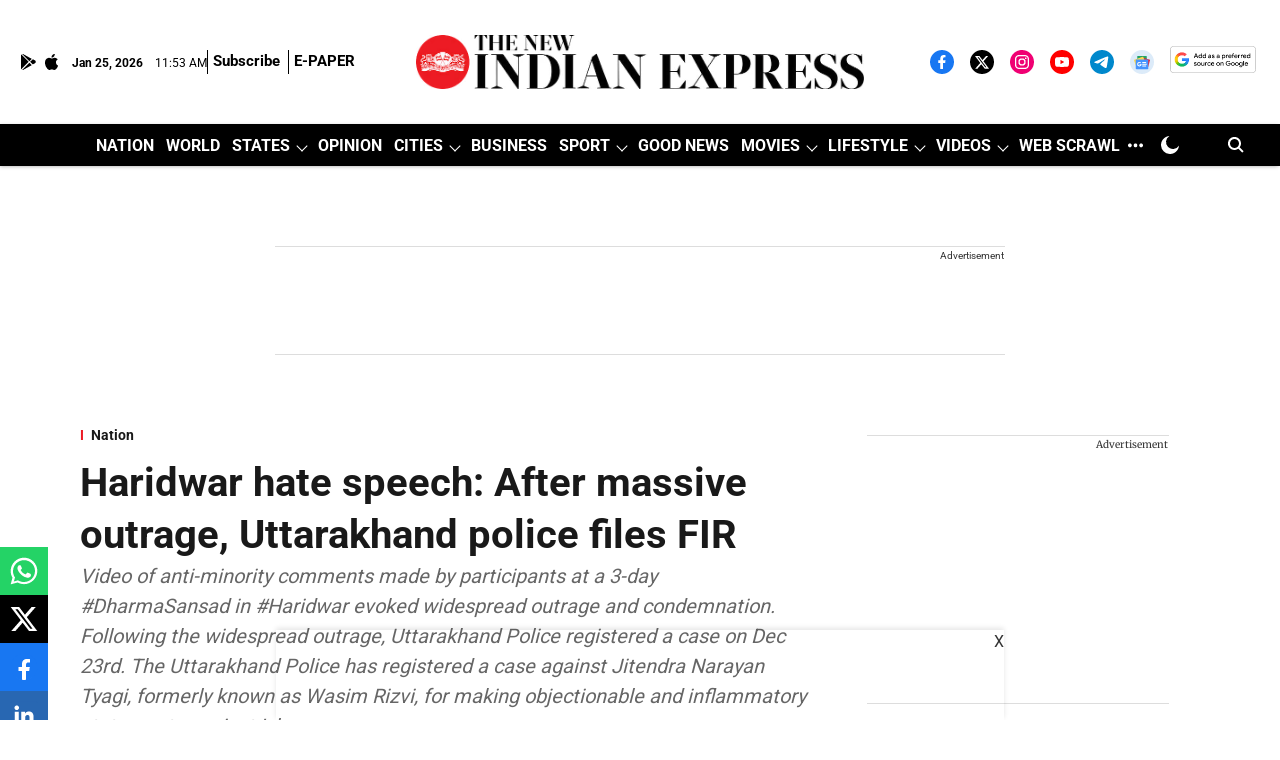

--- FILE ---
content_type: text/html; charset=utf-8
request_url: https://www.google.com/recaptcha/api2/aframe
body_size: 108
content:
<!DOCTYPE HTML><html><head><meta http-equiv="content-type" content="text/html; charset=UTF-8"></head><body><script nonce="P-0WSuB7wW7CaBZZpSJU_A">/** Anti-fraud and anti-abuse applications only. See google.com/recaptcha */ try{var clients={'sodar':'https://pagead2.googlesyndication.com/pagead/sodar?'};window.addEventListener("message",function(a){try{if(a.source===window.parent){var b=JSON.parse(a.data);var c=clients[b['id']];if(c){var d=document.createElement('img');d.src=c+b['params']+'&rc='+(localStorage.getItem("rc::a")?sessionStorage.getItem("rc::b"):"");window.document.body.appendChild(d);sessionStorage.setItem("rc::e",parseInt(sessionStorage.getItem("rc::e")||0)+1);localStorage.setItem("rc::h",'1769341999373');}}}catch(b){}});window.parent.postMessage("_grecaptcha_ready", "*");}catch(b){}</script></body></html>

--- FILE ---
content_type: application/javascript; charset=utf-8
request_url: https://fundingchoicesmessages.google.com/f/AGSKWxV-yOnAIUfdB-iC68moV80phe-ZHlXtOyDgI58x8sQHvN_b9jcLFawOq4jM8u80SvGv8OsQ7ltIPcENHw_4d_gfwkLebnQD0mcdKh0ZZCSjA7uN1ShqrkhgLxpNclfNh1VG2d7eJsGzsClwww3CwrODca6CPvB7MW26X4DQvsLnfwd-DJoeN7Kq6bg=/_/googleads3widetext./poplivejasmine./ad_syshome./ads_home_-ads-728x
body_size: -1288
content:
window['515348c8-5970-4beb-bb43-f3d9fa546927'] = true;